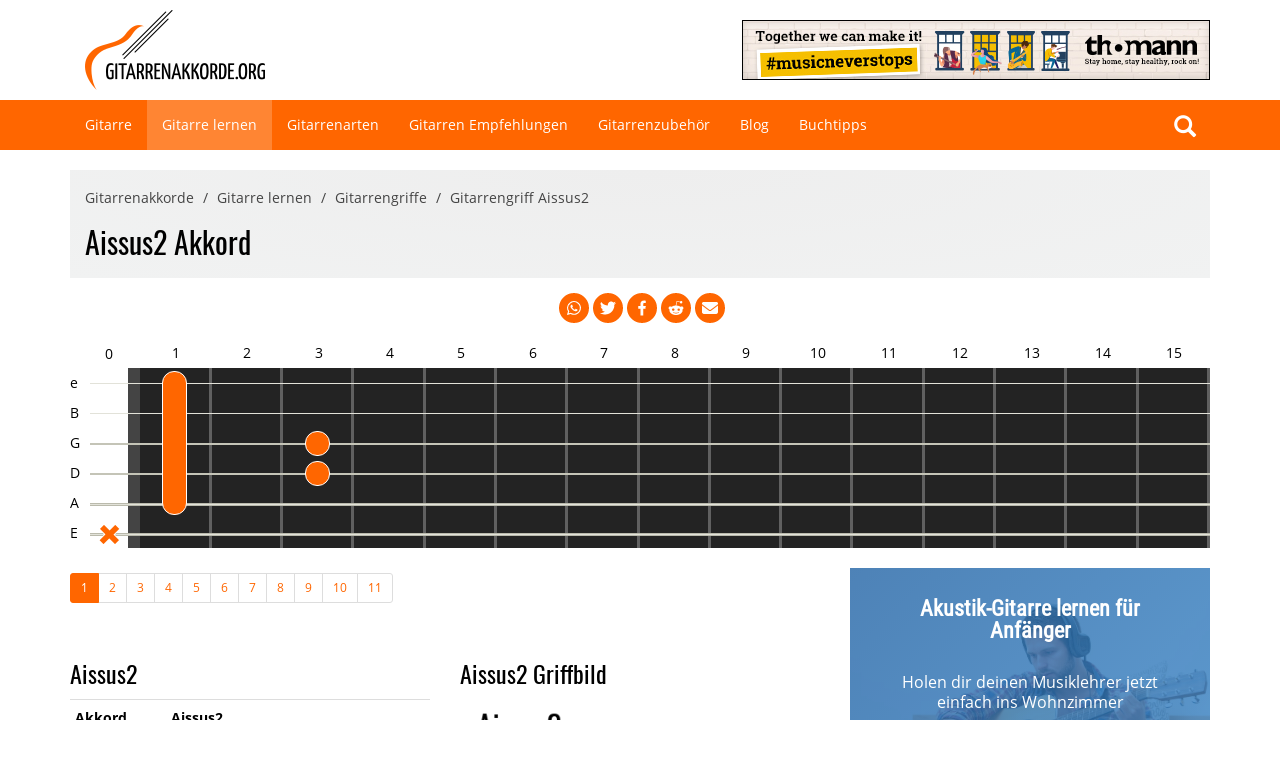

--- FILE ---
content_type: text/html; charset=UTF-8
request_url: https://www.gitarrenakkorde.org/gitarre-lernen/gitarrengriffe/aissus2.html
body_size: 7468
content:
<!DOCTYPE html>
<html lang="de">
    <head>
        <meta charset="utf-8">
        <meta http-equiv="X-UA-Compatible" content="IE=edge">
        <meta name="viewport" content="width=device-width, initial-scale=1">

        <link rel="shortcut icon" href="/favicon.ico" type="image/x-icon">
        <link rel="icon" href="/favicon.ico" type="image/ico">

            
<title>Aissus2, Ais Sekund-Terz-Vorhaltakkord | gitarrenakkorde.org</title><meta name="description" content="Aissus2 Gitarrengriff ist ein Sekund-Terz-Vorhaltakkord welcher auf dem Grundton Ais basiert und aus den Tönen Ais C F besteht. Jetzt das Aissus2 Griffbild ansehen!"><meta name="robots" content="index,follow"><link rel="canonical" href="https://www.gitarrenakkorde.org/gitarre-lernen/gitarrengriffe/aissus2.html">
    
                        <link rel="stylesheet" href="/build/app.0084b9ed.css">
        
    <link rel="stylesheet" href="/build/chordfinder.dea872f8.css">

        <script id="_etLoader" type="text/javascript" charset="UTF-8" data-block-cookies="true" data-secure-code="YpVtmK" src="//code.etracker.com/code/e.js" async></script>

            
    <script type="application/ld+json">
        {
            "@context": "https://schema.org",
            "@type": "BreadcrumbList",
            "itemListElement": [
                                    {
                        "@type": "ListItem",
                        "position": 1,
                        "name": "Gitarrenakkorde",
                        "item": "/"
                    },                            {
                        "@type": "ListItem",
                        "position": 2,
                        "name": "Gitarre lernen",
                        "item": "/gitarre-lernen.html"
                    },                            {
                        "@type": "ListItem",
                        "position": 3,
                        "name": "Gitarrengriffe",
                        "item": "/gitarre-lernen/gitarrengriffe.html"
                    },                            {
                        "@type": "ListItem",
                        "position": 4,
                        "name": "Gitarrengriff Aissus2",
                        "item": "/gitarre-lernen/gitarrengriffe/aissus2.html"
                    }                    ]
        }
    </script>
    </head>
    <body id="top">
        <div id="wrapper">
            <div id="main">
                                    <header class="site-header" id="top">
    <div class="container">
        <div class="row">
            <div class="col-sm-4 col-xs-12" id="logo">
                <a href="/"><img src="/out/img/logo.png" alt="Logo www.gitarrenakkorde.org" width="180" height="80"></a>
            </div>
            <div class="col-sm-8 col-xs-12 text-right" id="info">
                <a href="https://www.thomann.de/de/gitarren_baesse.html"><img src="https://thomann.clickfire.de/Programs/DownloadCreative/2020_music_never_stops_468x60.jpg" width="468" height="60" alt="Gitarren und Bässe bei Thomann"></a>
            </div>
        </div>
    </div>
</header>

<div id="mainnav" data-spy="affix" data-offset-top="100">
    <nav class="navbar navbar-default">
        <div class="container">
            <div class="row">
                <div class="col-md-12">
                    <div class="navbar-header">
                        <button type="button" class="navbar-toggle" data-toggle="collapse" data-target="#navbar-collapse">
                            <span class="pull-left">
                                <span class="icon-bar"></span>
                                <span class="icon-bar"></span>
                                <span class="icon-bar"></span>
                            </span>
                        </button>
                    </div>

                    <div class="collapse navbar-collapse" id="navbar-collapse">
                        <ul class="nav navbar-nav">
                                                    <li><a href="/gitarre.html" class="">Gitarre</a></li>
                                                    <li><a href="/gitarre-lernen.html" class="active">Gitarre lernen</a></li>
                                                    <li><a href="/gitarrenarten.html" class="">Gitarrenarten</a></li>
                                                    <li><a href="/gitarren-empfehlungen.html" class="">Gitarren Empfehlungen</a></li>
                                                    <li><a href="/gitarrenzubehoer.html" class="">Gitarrenzubehör</a></li>
                                                    <li><a href="/blog.html" class="">Blog</a></li>
                                                    <li><a href="/buchtipps.html" class="">Buchtipps</a></li>
                                                </ul>

                        <div class="navbar-right hidden-sm">
                            <form action="/suche.html" method="get" class="searchbox">
                                <input type="search" placeholder="Suche ..." name="q" class="form-control searchbox-input" onkeyup="buttonUp();" required>
                                <button class="btn btn-primary btn-lg searchbox-submit"><i class="glyphicon glyphicon-search"></i></button>
                                <span class="searchbox-icon"><i class="glyphicon glyphicon-search"></i></span>
                            </form>
                        </div>
                    </div>
                </div>
            </div>
        </div>
    </nav>
</div>                
                    <div class="container">
        <div class="row">
            <div class="col-md-12">
                <div class="content">
                                            <header class="intro">
                                                            
<ol class="breadcrumb">
                        <li><a href="/">Gitarrenakkorde</a></li>
                                <li><a href="/gitarre-lernen.html">Gitarre lernen</a></li>
                                <li><a href="/gitarre-lernen/gitarrengriffe.html">Gitarrengriffe</a></li>
                                <li>Gitarrengriff Aissus2</li>
            </ol>                            
                            <h1>Aissus2 Akkord</h1>                        </header>
                    
                                            <div class="sharing-bar">
                                <a class="btn-round" rel="noopener" href="https://wa.me/?text=%20https://www.gitarrenakkorde.org/gitarre-lernen/gitarrengriffe/aissus2.html" aria-label="Mit Whatsapp teilen" draggable="false">
        <svg aria-hidden="true" fill="currentColor" xmlns="http://www.w3.org/2000/svg" viewBox="0 0 512 512">
            <title>Mit Whatsapp teilen</title>
            <path d="M413 97A222 222 0 0 0 64 365L31 480l118-31a224 224 0 0 0 330-195c0-59-25-115-67-157zM256 439c-33 0-66-9-94-26l-7-4-70 18 19-68-4-7a185 185 0 0 1 287-229c34 36 56 82 55 131 1 102-84 185-186 185zm101-138c-5-3-33-17-38-18-5-2-9-3-12 2l-18 22c-3 4-6 4-12 2-32-17-54-30-75-66-6-10 5-10 16-31 2-4 1-7-1-10l-17-41c-4-10-9-9-12-9h-11c-4 0-9 1-15 7-5 5-19 19-19 46s20 54 23 57c2 4 39 60 94 84 36 15 49 17 67 14 11-2 33-14 37-27s5-24 4-26c-2-2-5-4-11-6z" />
        </svg>
    </a>
    <a class="btn-round" target="_blank" rel="noopener" href="https://twitter.com/intent/tweet?url=https://www.gitarrenakkorde.org/gitarre-lernen/gitarrengriffe/aissus2.html&amp;text=" aria-label="Auf Twitter teilen" draggable="false">
        <svg aria-hidden="true" fill="currentColor" xmlns="http://www.w3.org/2000/svg" viewBox="0 0 512 512">
            <title>Auf Twitter teilen</title>
            <path d="m459 152 1 13c0 139-106 299-299 299-59 0-115-17-161-47a217 217 0 0 0 156-44c-47-1-85-31-98-72l19 1c10 0 19-1 28-3-48-10-84-52-84-103v-2c14 8 30 13 47 14A105 105 0 0 1 36 67c51 64 129 106 216 110-2-8-2-16-2-24a105 105 0 0 1 181-72c24-4 47-13 67-25-8 24-25 45-46 58 21-3 41-8 60-17-14 21-32 40-53 55z" />
        </svg>
    </a>
    <a class="btn-round" target="_blank" rel="noopener" href="https://facebook.com/sharer/sharer.php?u=https://www.gitarrenakkorde.org/gitarre-lernen/gitarrengriffe/aissus2.html" aria-label="Auf Facebook teilen" draggable="false">
        <svg aria-hidden="true" fill="currentColor" xmlns="http://www.w3.org/2000/svg" viewBox="0 0 512 512">
            <title>Auf Facebook teilen</title>
            <path d="M379 22v75h-44c-36 0-42 17-42 41v54h84l-12 85h-72v217h-88V277h-72v-85h72v-62c0-72 45-112 109-112 31 0 58 3 65 4z" />
        </svg>
    </a>
    <a class="btn-round" target="_blank" rel="noopener" href="https://reddit.com/submit/?url=https://www.gitarrenakkorde.org/gitarre-lernen/gitarrengriffe/aissus2.html&amp;resubmit=true&amp;title=" aria-label="Auf Reddit teilen" draggable="false">
        <svg aria-hidden="true" fill="currentColor" xmlns="http://www.w3.org/2000/svg" viewBox="0 0 512 512">
            <title>Auf Reddit teilen</title>
            <path d="M440 204c-15 0-28 6-38 15-35-24-83-40-137-42l28-125 88 20c0 22 18 39 39 39 22 0 40-18 40-39s-17-40-40-40c-15 0-28 9-35 22l-97-22c-5-1-10 3-11 7l-31 138c-53 2-100 18-136 43a53 53 0 0 0-38-16c-56 0-74 74-23 100l-3 24c0 84 95 152 210 152 117 0 211-68 211-152 0-8-1-17-3-25 50-25 32-99-24-99zM129 309a40 40 0 1 1 80 0 40 40 0 0 1-80 0zm215 93c-37 37-139 37-176 0-4-3-4-9 0-13s10-4 13 0c28 28 120 29 149 0 4-4 10-4 14 0s4 10 0 13zm-1-54c-22 0-39-17-39-39a39 39 0 1 1 39 39z" />
        </svg>
    </a>
    <a class="btn-round" target="_blank" rel="noopener" href="mailto:?subject=&amp;body=https://www.gitarrenakkorde.org/gitarre-lernen/gitarrengriffe/aissus2.html" aria-label="Per Email teilen" draggable="false">
        <svg aria-hidden="true" fill="currentColor" xmlns="http://www.w3.org/2000/svg" viewBox="0 0 512 512">
            <title>Per Email teilen</title>
            <path d="M464 64a48 48 0 0 1 29 86L275 314c-11 8-27 8-38 0L19 150a48 48 0 0 1 29-86h416zM218 339c22 17 54 17 76 0l218-163v208c0 35-29 64-64 64H64c-35 0-64-29-64-64V176l218 163z" />
        </svg>
    </a>
                        </div>
                    
                    

                                
                                            
                        
                                            
                        
                

<div class="ga-fretboard">
    <div class="ga-fretboard-row">
        <div class="ga-fretboard-string-name"></div>
        <div class="ga-fretboard-nut-label">0</div>

                    
            
            
            <div class="ga-fretboard-fret-label">1</div>
                    
            
            
            <div class="ga-fretboard-fret-label">2</div>
                    
                                        
            
            <div class="ga-fretboard-fret-label  ga-fretboard-fretmark">3</div>
                    
            
            
            <div class="ga-fretboard-fret-label">4</div>
                    
                                        
            
            <div class="ga-fretboard-fret-label  ga-fretboard-fretmark">5</div>
                    
            
            
            <div class="ga-fretboard-fret-label hidden-xs">6</div>
                    
                                        
            
            <div class="ga-fretboard-fret-label  ga-fretboard-fretmark hidden-xs">7</div>
                    
            
            
            <div class="ga-fretboard-fret-label hidden-xs">8</div>
                    
                                        
            
            <div class="ga-fretboard-fret-label  ga-fretboard-fretmark hidden-xs">9</div>
                    
            
            
            <div class="ga-fretboard-fret-label hidden-xs">10</div>
                    
            
            
            <div class="ga-fretboard-fret-label hidden-xs">11</div>
                    
            
                                        
            <div class="ga-fretboard-fret-label  ga-fretboard-fretmark ga-fretboard-fretmark-double hidden-xs">12</div>
                    
            
            
            <div class="ga-fretboard-fret-label hidden-xs">13</div>
                    
            
            
            <div class="ga-fretboard-fret-label hidden-xs">14</div>
                    
                                        
            
            <div class="ga-fretboard-fret-label  ga-fretboard-fretmark hidden-xs">15</div>
            </div>

        
            <div class="ga-fretboard-row">
            <div class="ga-fretboard-string-name">e</div>

            <div class="ga-fretboard-nut">
                                                                                                                                                                                                                                                                                                </div>

            
                                                                                                                                                                                                                                                                                                                                                                        
                            <div class="ga-fretboard-fret">
                                                                                                                            
                                                    <span class="push push-barre">
                                                            </span>

                                                            <span class="barre barre-strings-5"></span>
                                                                                                
                                                                    
                                                                    
                                                                    
                                                                    
                                                            </div>
                            <div class="ga-fretboard-fret">
                                                                                                                            
                                                                    
                                                                    
                                                                    
                                                                    
                                                                    
                                                            </div>
                            <div class="ga-fretboard-fret">
                                                                                                                            
                                                                    
                                                                    
                                                                    
                                                                    
                                                                    
                                                            </div>
                            <div class="ga-fretboard-fret">
                                                                                                                            
                                                                    
                                                                    
                                                                    
                                                                    
                                                                    
                                                            </div>
                            <div class="ga-fretboard-fret">
                                                                                                                            
                                                                    
                                                                    
                                                                    
                                                                    
                                                                    
                                                            </div>
                            <div class="ga-fretboard-fret hidden-xs">
                                                                                                                            
                                                                    
                                                                    
                                                                    
                                                                    
                                                                    
                                                            </div>
                            <div class="ga-fretboard-fret hidden-xs">
                                                                                                                            
                                                                    
                                                                    
                                                                    
                                                                    
                                                                    
                                                            </div>
                            <div class="ga-fretboard-fret hidden-xs">
                                                                                                                            
                                                                    
                                                                    
                                                                    
                                                                    
                                                                    
                                                            </div>
                            <div class="ga-fretboard-fret hidden-xs">
                                                                                                                            
                                                                    
                                                                    
                                                                    
                                                                    
                                                                    
                                                            </div>
                            <div class="ga-fretboard-fret hidden-xs">
                                                                                                                            
                                                                    
                                                                    
                                                                    
                                                                    
                                                                    
                                                            </div>
                            <div class="ga-fretboard-fret hidden-xs">
                                                                                                                            
                                                                    
                                                                    
                                                                    
                                                                    
                                                                    
                                                            </div>
                            <div class="ga-fretboard-fret hidden-xs">
                                                                                                                            
                                                                    
                                                                    
                                                                    
                                                                    
                                                                    
                                                            </div>
                            <div class="ga-fretboard-fret hidden-xs">
                                                                                                                            
                                                                    
                                                                    
                                                                    
                                                                    
                                                                    
                                                            </div>
                            <div class="ga-fretboard-fret hidden-xs">
                                                                                                                            
                                                                    
                                                                    
                                                                    
                                                                    
                                                                    
                                                            </div>
                            <div class="ga-fretboard-fret hidden-xs">
                                                                                                                            
                                                                    
                                                                    
                                                                    
                                                                    
                                                                    
                                                            </div>
            
            <div class="ga-fretboard-string ga-fretboard-string-1"></div>
        </div>
            <div class="ga-fretboard-row">
            <div class="ga-fretboard-string-name">B</div>

            <div class="ga-fretboard-nut">
                                                                                                                                                                                                                                                                                                </div>

            
                                                                                                                                                                                                                                                                                                                                                                        
                            <div class="ga-fretboard-fret">
                                                                                                                            
                                                                    
                                                    <span class="push push-barre">
                                                            </span>

                                                                                                
                                                                    
                                                                    
                                                                    
                                                            </div>
                            <div class="ga-fretboard-fret">
                                                                                                                            
                                                                    
                                                                    
                                                                    
                                                                    
                                                                    
                                                            </div>
                            <div class="ga-fretboard-fret">
                                                                                                                            
                                                                    
                                                                    
                                                                    
                                                                    
                                                                    
                                                            </div>
                            <div class="ga-fretboard-fret">
                                                                                                                            
                                                                    
                                                                    
                                                                    
                                                                    
                                                                    
                                                            </div>
                            <div class="ga-fretboard-fret">
                                                                                                                            
                                                                    
                                                                    
                                                                    
                                                                    
                                                                    
                                                            </div>
                            <div class="ga-fretboard-fret hidden-xs">
                                                                                                                            
                                                                    
                                                                    
                                                                    
                                                                    
                                                                    
                                                            </div>
                            <div class="ga-fretboard-fret hidden-xs">
                                                                                                                            
                                                                    
                                                                    
                                                                    
                                                                    
                                                                    
                                                            </div>
                            <div class="ga-fretboard-fret hidden-xs">
                                                                                                                            
                                                                    
                                                                    
                                                                    
                                                                    
                                                                    
                                                            </div>
                            <div class="ga-fretboard-fret hidden-xs">
                                                                                                                            
                                                                    
                                                                    
                                                                    
                                                                    
                                                                    
                                                            </div>
                            <div class="ga-fretboard-fret hidden-xs">
                                                                                                                            
                                                                    
                                                                    
                                                                    
                                                                    
                                                                    
                                                            </div>
                            <div class="ga-fretboard-fret hidden-xs">
                                                                                                                            
                                                                    
                                                                    
                                                                    
                                                                    
                                                                    
                                                            </div>
                            <div class="ga-fretboard-fret hidden-xs">
                                                                                                                            
                                                                    
                                                                    
                                                                    
                                                                    
                                                                    
                                                            </div>
                            <div class="ga-fretboard-fret hidden-xs">
                                                                                                                            
                                                                    
                                                                    
                                                                    
                                                                    
                                                                    
                                                            </div>
                            <div class="ga-fretboard-fret hidden-xs">
                                                                                                                            
                                                                    
                                                                    
                                                                    
                                                                    
                                                                    
                                                            </div>
                            <div class="ga-fretboard-fret hidden-xs">
                                                                                                                            
                                                                    
                                                                    
                                                                    
                                                                    
                                                                    
                                                            </div>
            
            <div class="ga-fretboard-string ga-fretboard-string-2"></div>
        </div>
            <div class="ga-fretboard-row">
            <div class="ga-fretboard-string-name">G</div>

            <div class="ga-fretboard-nut">
                                                                                                                                                                                                                                                                                                </div>

            
                                                                                                                                                                                                                                                                                                                                                                        
                            <div class="ga-fretboard-fret">
                                                                                                                            
                                                                    
                                                                    
                                                                    
                                                                    
                                                                    
                                                            </div>
                            <div class="ga-fretboard-fret">
                                                                                                                            
                                                                    
                                                                    
                                                                    
                                                                    
                                                                    
                                                            </div>
                            <div class="ga-fretboard-fret">
                                                                                                                            
                                                                    
                                                                    
                                                    <span class="push">
                                                            </span>

                                                                                                
                                                                    
                                                                    
                                                            </div>
                            <div class="ga-fretboard-fret">
                                                                                                                            
                                                                    
                                                                    
                                                                    
                                                                    
                                                                    
                                                            </div>
                            <div class="ga-fretboard-fret">
                                                                                                                            
                                                                    
                                                                    
                                                                    
                                                                    
                                                                    
                                                            </div>
                            <div class="ga-fretboard-fret hidden-xs">
                                                                                                                            
                                                                    
                                                                    
                                                                    
                                                                    
                                                                    
                                                            </div>
                            <div class="ga-fretboard-fret hidden-xs">
                                                                                                                            
                                                                    
                                                                    
                                                                    
                                                                    
                                                                    
                                                            </div>
                            <div class="ga-fretboard-fret hidden-xs">
                                                                                                                            
                                                                    
                                                                    
                                                                    
                                                                    
                                                                    
                                                            </div>
                            <div class="ga-fretboard-fret hidden-xs">
                                                                                                                            
                                                                    
                                                                    
                                                                    
                                                                    
                                                                    
                                                            </div>
                            <div class="ga-fretboard-fret hidden-xs">
                                                                                                                            
                                                                    
                                                                    
                                                                    
                                                                    
                                                                    
                                                            </div>
                            <div class="ga-fretboard-fret hidden-xs">
                                                                                                                            
                                                                    
                                                                    
                                                                    
                                                                    
                                                                    
                                                            </div>
                            <div class="ga-fretboard-fret hidden-xs">
                                                                                                                            
                                                                    
                                                                    
                                                                    
                                                                    
                                                                    
                                                            </div>
                            <div class="ga-fretboard-fret hidden-xs">
                                                                                                                            
                                                                    
                                                                    
                                                                    
                                                                    
                                                                    
                                                            </div>
                            <div class="ga-fretboard-fret hidden-xs">
                                                                                                                            
                                                                    
                                                                    
                                                                    
                                                                    
                                                                    
                                                            </div>
                            <div class="ga-fretboard-fret hidden-xs">
                                                                                                                            
                                                                    
                                                                    
                                                                    
                                                                    
                                                                    
                                                            </div>
            
            <div class="ga-fretboard-string ga-fretboard-string-3"></div>
        </div>
            <div class="ga-fretboard-row">
            <div class="ga-fretboard-string-name">D</div>

            <div class="ga-fretboard-nut">
                                                                                                                                                                                                                                                                                                </div>

            
                                                                                                                                                                                                                                                                                                                                                                        
                            <div class="ga-fretboard-fret">
                                                                                                                            
                                                                    
                                                                    
                                                                    
                                                                    
                                                                    
                                                            </div>
                            <div class="ga-fretboard-fret">
                                                                                                                            
                                                                    
                                                                    
                                                                    
                                                                    
                                                                    
                                                            </div>
                            <div class="ga-fretboard-fret">
                                                                                                                            
                                                                    
                                                                    
                                                                    
                                                    <span class="push">
                                                            </span>

                                                                                                
                                                                    
                                                            </div>
                            <div class="ga-fretboard-fret">
                                                                                                                            
                                                                    
                                                                    
                                                                    
                                                                    
                                                                    
                                                            </div>
                            <div class="ga-fretboard-fret">
                                                                                                                            
                                                                    
                                                                    
                                                                    
                                                                    
                                                                    
                                                            </div>
                            <div class="ga-fretboard-fret hidden-xs">
                                                                                                                            
                                                                    
                                                                    
                                                                    
                                                                    
                                                                    
                                                            </div>
                            <div class="ga-fretboard-fret hidden-xs">
                                                                                                                            
                                                                    
                                                                    
                                                                    
                                                                    
                                                                    
                                                            </div>
                            <div class="ga-fretboard-fret hidden-xs">
                                                                                                                            
                                                                    
                                                                    
                                                                    
                                                                    
                                                                    
                                                            </div>
                            <div class="ga-fretboard-fret hidden-xs">
                                                                                                                            
                                                                    
                                                                    
                                                                    
                                                                    
                                                                    
                                                            </div>
                            <div class="ga-fretboard-fret hidden-xs">
                                                                                                                            
                                                                    
                                                                    
                                                                    
                                                                    
                                                                    
                                                            </div>
                            <div class="ga-fretboard-fret hidden-xs">
                                                                                                                            
                                                                    
                                                                    
                                                                    
                                                                    
                                                                    
                                                            </div>
                            <div class="ga-fretboard-fret hidden-xs">
                                                                                                                            
                                                                    
                                                                    
                                                                    
                                                                    
                                                                    
                                                            </div>
                            <div class="ga-fretboard-fret hidden-xs">
                                                                                                                            
                                                                    
                                                                    
                                                                    
                                                                    
                                                                    
                                                            </div>
                            <div class="ga-fretboard-fret hidden-xs">
                                                                                                                            
                                                                    
                                                                    
                                                                    
                                                                    
                                                                    
                                                            </div>
                            <div class="ga-fretboard-fret hidden-xs">
                                                                                                                            
                                                                    
                                                                    
                                                                    
                                                                    
                                                                    
                                                            </div>
            
            <div class="ga-fretboard-string ga-fretboard-string-4"></div>
        </div>
            <div class="ga-fretboard-row">
            <div class="ga-fretboard-string-name">A</div>

            <div class="ga-fretboard-nut">
                                                                                                                                                                                                                                                                                                </div>

            
                                                                                                                                                                                                                                                                                                                                                                        
                            <div class="ga-fretboard-fret">
                                                                                                                            
                                                                    
                                                                    
                                                                    
                                                                    
                                                    <span class="push push-barre">
                                                            </span>

                                                                                                
                                                            </div>
                            <div class="ga-fretboard-fret">
                                                                                                                            
                                                                    
                                                                    
                                                                    
                                                                    
                                                                    
                                                            </div>
                            <div class="ga-fretboard-fret">
                                                                                                                            
                                                                    
                                                                    
                                                                    
                                                                    
                                                                    
                                                            </div>
                            <div class="ga-fretboard-fret">
                                                                                                                            
                                                                    
                                                                    
                                                                    
                                                                    
                                                                    
                                                            </div>
                            <div class="ga-fretboard-fret">
                                                                                                                            
                                                                    
                                                                    
                                                                    
                                                                    
                                                                    
                                                            </div>
                            <div class="ga-fretboard-fret hidden-xs">
                                                                                                                            
                                                                    
                                                                    
                                                                    
                                                                    
                                                                    
                                                            </div>
                            <div class="ga-fretboard-fret hidden-xs">
                                                                                                                            
                                                                    
                                                                    
                                                                    
                                                                    
                                                                    
                                                            </div>
                            <div class="ga-fretboard-fret hidden-xs">
                                                                                                                            
                                                                    
                                                                    
                                                                    
                                                                    
                                                                    
                                                            </div>
                            <div class="ga-fretboard-fret hidden-xs">
                                                                                                                            
                                                                    
                                                                    
                                                                    
                                                                    
                                                                    
                                                            </div>
                            <div class="ga-fretboard-fret hidden-xs">
                                                                                                                            
                                                                    
                                                                    
                                                                    
                                                                    
                                                                    
                                                            </div>
                            <div class="ga-fretboard-fret hidden-xs">
                                                                                                                            
                                                                    
                                                                    
                                                                    
                                                                    
                                                                    
                                                            </div>
                            <div class="ga-fretboard-fret hidden-xs">
                                                                                                                            
                                                                    
                                                                    
                                                                    
                                                                    
                                                                    
                                                            </div>
                            <div class="ga-fretboard-fret hidden-xs">
                                                                                                                            
                                                                    
                                                                    
                                                                    
                                                                    
                                                                    
                                                            </div>
                            <div class="ga-fretboard-fret hidden-xs">
                                                                                                                            
                                                                    
                                                                    
                                                                    
                                                                    
                                                                    
                                                            </div>
                            <div class="ga-fretboard-fret hidden-xs">
                                                                                                                            
                                                                    
                                                                    
                                                                    
                                                                    
                                                                    
                                                            </div>
            
            <div class="ga-fretboard-string ga-fretboard-string-5"></div>
        </div>
            <div class="ga-fretboard-row">
            <div class="ga-fretboard-string-name">E</div>

            <div class="ga-fretboard-nut">
                                                                                                                                                                                                                                                                            <span class="muted"></span>
                                                                        </div>

            
                                                                                                                                                                                                                                                                                                                                                                        
                            <div class="ga-fretboard-fret">
                                                                                                                            
                                                                    
                                                                    
                                                                    
                                                                    
                                                                    
                                                            </div>
                            <div class="ga-fretboard-fret">
                                                                                                                            
                                                                    
                                                                    
                                                                    
                                                                    
                                                                    
                                                            </div>
                            <div class="ga-fretboard-fret">
                                                                                                                            
                                                                    
                                                                    
                                                                    
                                                                    
                                                                    
                                                            </div>
                            <div class="ga-fretboard-fret">
                                                                                                                            
                                                                    
                                                                    
                                                                    
                                                                    
                                                                    
                                                            </div>
                            <div class="ga-fretboard-fret">
                                                                                                                            
                                                                    
                                                                    
                                                                    
                                                                    
                                                                    
                                                            </div>
                            <div class="ga-fretboard-fret hidden-xs">
                                                                                                                            
                                                                    
                                                                    
                                                                    
                                                                    
                                                                    
                                                            </div>
                            <div class="ga-fretboard-fret hidden-xs">
                                                                                                                            
                                                                    
                                                                    
                                                                    
                                                                    
                                                                    
                                                            </div>
                            <div class="ga-fretboard-fret hidden-xs">
                                                                                                                            
                                                                    
                                                                    
                                                                    
                                                                    
                                                                    
                                                            </div>
                            <div class="ga-fretboard-fret hidden-xs">
                                                                                                                            
                                                                    
                                                                    
                                                                    
                                                                    
                                                                    
                                                            </div>
                            <div class="ga-fretboard-fret hidden-xs">
                                                                                                                            
                                                                    
                                                                    
                                                                    
                                                                    
                                                                    
                                                            </div>
                            <div class="ga-fretboard-fret hidden-xs">
                                                                                                                            
                                                                    
                                                                    
                                                                    
                                                                    
                                                                    
                                                            </div>
                            <div class="ga-fretboard-fret hidden-xs">
                                                                                                                            
                                                                    
                                                                    
                                                                    
                                                                    
                                                                    
                                                            </div>
                            <div class="ga-fretboard-fret hidden-xs">
                                                                                                                            
                                                                    
                                                                    
                                                                    
                                                                    
                                                                    
                                                            </div>
                            <div class="ga-fretboard-fret hidden-xs">
                                                                                                                            
                                                                    
                                                                    
                                                                    
                                                                    
                                                                    
                                                            </div>
                            <div class="ga-fretboard-fret hidden-xs">
                                                                                                                            
                                                                    
                                                                    
                                                                    
                                                                    
                                                                    
                                                            </div>
            
            <div class="ga-fretboard-string ga-fretboard-string-6"></div>
        </div>
    </div>                </div>
            </div>
            <div class="col-md-8">
                <div class="content">
                    <ul class="pagination pagination-sm">
                                                    <li class="active"><a href="/gitarre-lernen/gitarrengriffe/aissus2.html?var=1">1</a></li>
                                                    <li class=""><a href="/gitarre-lernen/gitarrengriffe/aissus2.html?var=2">2</a></li>
                                                    <li class=""><a href="/gitarre-lernen/gitarrengriffe/aissus2.html?var=3">3</a></li>
                                                    <li class=""><a href="/gitarre-lernen/gitarrengriffe/aissus2.html?var=4">4</a></li>
                                                    <li class=""><a href="/gitarre-lernen/gitarrengriffe/aissus2.html?var=5">5</a></li>
                                                    <li class=""><a href="/gitarre-lernen/gitarrengriffe/aissus2.html?var=6">6</a></li>
                                                    <li class=""><a href="/gitarre-lernen/gitarrengriffe/aissus2.html?var=7">7</a></li>
                                                    <li class=""><a href="/gitarre-lernen/gitarrengriffe/aissus2.html?var=8">8</a></li>
                                                    <li class=""><a href="/gitarre-lernen/gitarrengriffe/aissus2.html?var=9">9</a></li>
                                                    <li class=""><a href="/gitarre-lernen/gitarrengriffe/aissus2.html?var=10">10</a></li>
                                                    <li class=""><a href="/gitarre-lernen/gitarrengriffe/aissus2.html?var=11">11</a></li>
                                            </ul>

                    <section id="chordfinder">
                        <div class="row">
                            <div class="col-sm-6">
                                <h2>Aissus2</h2>

                                <table class="table table-condensed table-hover table-responsive">
                                    <tbody>
                                    <tr>
                                        <th>Akkord</th>
                                        <td><strong>Aissus2</strong></td>
                                    </tr>
                                    <tr>
                                        <th>Name</th>
                                        <td>
                                            
                                            Sekund-Terz-Vorhaltakkord

                                                                                    </td>
                                    </tr>
                                    <tr>
                                        <th>Symbole</th>
                                        <td>sus2</td>
                                    </tr>
                                    <tr>
                                        <th>Töne</th>
                                        <td>f’ c’ ais f Ais</td>
                                    </tr>
                                    <tr>
                                        <th>Intervall</th>
                                        <td>1-2-5</td>
                                    </tr>
                                    <tr>
                                        <th>Tonika</th>
                                        <td>Ais C F</td>
                                    </tr>
                                    </tbody>
                                </table>

                                <h2>Aissus2 abspielen</h2>
                                <audio controls preload="metadata">
                                    <source src="/out/media/chords/x-1-3-3-1-1.mp3" type="audio/mpeg">
                                </audio>
                            </div>

                            <div class="col-sm-6">
                                <h2>Aissus2 Griffbild</h2>
                                <p><img src="/out/media/gitarrenakkorde-griffbild/aissus2_1.webp" alt="Aissus2 Griffbild" class="img-responsive"></p>

                                <h2>Aissus2 Tabulatur</h2>
                                <div class="tab">
                                    
                                                                            
                                        
                                        e |----1----|<br>
                                                                            
                                        
                                        B |----1----|<br>
                                                                            
                                        
                                        G |----3----|<br>
                                                                            
                                        
                                        D |----3----|<br>
                                                                            
                                        
                                        A |----1----|<br>
                                                                            
                                                                                                                            
                                        E |---------|<br>
                                                                    </div>
                            </div>
                        </div>

                        
                        <h2>Weitere sus2 Akkorde</h2>
                        <ul class="list-inline">
                                                            <li><a href="/gitarre-lernen/gitarrengriffe/asus2.html">Asus2</a></li>
                                                            <li><a href="/gitarre-lernen/gitarrengriffe/aissus2.html">Aissus2</a></li>
                                                            <li><a href="/gitarre-lernen/gitarrengriffe/bsus2.html">Bsus2</a></li>
                                                            <li><a href="/gitarre-lernen/gitarrengriffe/csus2.html">Csus2</a></li>
                                                            <li><a href="/gitarre-lernen/gitarrengriffe/cissus2.html">Cissus2</a></li>
                                                            <li><a href="/gitarre-lernen/gitarrengriffe/dsus2.html">Dsus2</a></li>
                                                            <li><a href="/gitarre-lernen/gitarrengriffe/dissus2.html">Dissus2</a></li>
                                                            <li><a href="/gitarre-lernen/gitarrengriffe/esus2.html">Esus2</a></li>
                                                            <li><a href="/gitarre-lernen/gitarrengriffe/fsus2.html">Fsus2</a></li>
                                                            <li><a href="/gitarre-lernen/gitarrengriffe/fissus2.html">Fissus2</a></li>
                                                            <li><a href="/gitarre-lernen/gitarrengriffe/gsus2.html">Gsus2</a></li>
                                                            <li><a href="/gitarre-lernen/gitarrengriffe/gissus2.html">Gissus2</a></li>
                                                    </ul>

                        <form action="/gitarre-lernen/gitarrengriffe.html" method="post" class="form form-inline well">
                            <div class="row">
                                <div class="col-xs-6 col-sm-3">
                                    <div class="form-group">
                                        <select name="root" class="form-control input-lg">
                                                                                            <option value="C">C</option>
                                                                                            <option value="Cis">Cis</option>
                                                                                            <option value="D">D</option>
                                                                                            <option value="Dis">Dis</option>
                                                                                            <option value="E">E</option>
                                                                                            <option value="F">F</option>
                                                                                            <option value="Fis">Fis</option>
                                                                                            <option value="G">G</option>
                                                                                            <option value="Gis">Gis</option>
                                                                                            <option value="A">A</option>
                                                                                            <option value="Ais" selected>Ais</option>
                                                                                            <option value="B">B</option>
                                                                                    </select>
                                    </div>
                                </div>
                                <div class="col-xs-6 col-sm-3">
                                    <div class="form-group">
                                        <select name="chord" class="form-control input-lg">
                                                                                            <option value="1">Dur</option>
                                                                                            <option value="2">Moll</option>
                                                                                            <option value="3">5</option>
                                                                                            <option value="12">Dur-6</option>
                                                                                            <option value="4">7</option>
                                                                                            <option value="5">Dur-7</option>
                                                                                            <option value="6">Moll-7</option>
                                                                                            <option value="7">9</option>
                                                                                            <option value="8">Dur-9</option>
                                                                                            <option value="11">Moll-9</option>
                                                                                            <option value="10">sus4</option>
                                                                                            <option value="9" selected>sus2</option>
                                                                                    </select>
                                    </div>
                                </div>

                                <div class="col-xs-12 col-sm-6">
                                    <button type="submit" class="btn btn-lg btn-primary btn-block" name="var" value="1">Gitarrengriff jetzt anzeigen</button>
                                </div>
                            </div>
                        </form>
                    </section>
                </div>
            </div>

                            <div class="col-md-4">
    <aside id="boxes">
        <div class="box full-width">
            <div class="advertising">
        <a href="https://www.digistore24.com/redir/393878/gitarrenakkorde/sidebar"
       title="Akustik-Gitarre mit Video-Lektionen online von zuhause spielen lernen" target="_blank" rel="nofollow"
       onmousedown="ET_Event.click('Musikschule%20rechte%20Leiste', '')" class="meinemusikschule">
        <div class="meinemusikschule-head">
            Akustik-Gitarre lernen für Anfänger
        </div>
        <div class="meinemusikschule-slogan">
            Holen dir deinen Musiklehrer jetzt einfach ins Wohnzimmer
        </div>
        <div class="meinemusikschule-call-to-action">
            <span class="btn btn-lg btn-ghost btn-primary">Jetzt ausprobieren!</span>
        </div>
        <div class="meinemusikschule-url">
            powered by www.meinemusikschule.net
        </div>
    </a>

            <div class="caption">Werbung</div>
    </div>        </div>
        <div class="box">
            <div class="text-center"><h4>Gitarrengriffe</h4></div>
            <form action="/gitarre-lernen/gitarrengriffe.html" method="post">
                <div class="row">
                    <div class="col-md-6">
                        <div class="form-group">
                            <select id="root" name="root" class="form-control input-lg selectpicker">
                                                                    <option value="C">C</option>
                                                                    <option value="Cis">Cis</option>
                                                                    <option value="D">D</option>
                                                                    <option value="Dis">Dis</option>
                                                                    <option value="E">E</option>
                                                                    <option value="F">F</option>
                                                                    <option value="Fis">Fis</option>
                                                                    <option value="G">G</option>
                                                                    <option value="Gis">Gis</option>
                                                                    <option value="A">A</option>
                                                                    <option value="Ais">Ais</option>
                                                                    <option value="B">B</option>
                                                            </select>
                        </div>
                    </div>
                    <div class="col-md-6">
                        <div class="form-group">
                            <select id="chord" name="chord" class="form-control input-lg selectpicker">
                                                                    <option value="1">Dur</option>
                                                                    <option value="2">Moll</option>
                                                                    <option value="3">5</option>
                                                                    <option value="12">Dur-6</option>
                                                                    <option value="4">7</option>
                                                                    <option value="5">Dur-7</option>
                                                                    <option value="6">Moll-7</option>
                                                                    <option value="7">9</option>
                                                                    <option value="8">Dur-9</option>
                                                                    <option value="11">Moll-9</option>
                                                                    <option value="10">sus4</option>
                                                                    <option value="9">sus2</option>
                                                            </select>
                        </div>
                    </div>
                    <div class="col-md-12">
                        <button class="btn btn-primary btn-lg btn-block">Gitarrengriff anzeigen</button>
                    </div>
                </div>
            </form>
        </div>

                    <div class="box">
                <div class="text-center"><h4>Gitarre lernen</h4></div>
                <ul>
                                            <li><a href="/gitarre-lernen/gitarrengriffe.html">Gitarrengriffe</a></li>
                                            <li><a href="/gitarre-lernen/online-gitarrenkurse.html">Online-Gitarrenkurse</a></li>
                                            <li><a href="/gitarre-lernen/gitarrengriffe-fuer-anfaenger.html">Gitarrengriffe für Anfänger</a></li>
                                            <li><a href="/gitarre-lernen/powerchords.html">Powerchords</a></li>
                                            <li><a href="/gitarre-lernen/gitarrenakkorde-uebersicht.html">Gitarrenakkorde Übersicht</a></li>
                                            <li><a href="/gitarre-lernen/barregriffe.html">Barrégriffe</a></li>
                                            <li><a href="/gitarre-lernen/gitarrengriffe-happy-birthday.html">Gitarrengriffe Happy Birthday</a></li>
                                            <li><a href="/gitarre-lernen/gitarre-spielen-lernen.html">Gitarre spielen lernen</a></li>
                                            <li><a href="/gitarre-lernen/gitarrengriffe-lernen.html">Gitarrengriffe lernen</a></li>
                                            <li><a href="/gitarre-lernen/e-gitarre-rifftechniken.html">Gitarrenriffs für E-Gitarre</a></li>
                                            <li><a href="/gitarre-lernen/gitarrenakkorde.html">Gitarrenakkorde</a></li>
                                            <li><a href="/gitarre-lernen/aufbau-von-gitarrenakkorden.html">Aufbau von Gitarrenakkorden</a></li>
                                            <li><a href="/gitarre-lernen/spieltechniken-gitarre.html">Spieltechniken auf der Gitarre</a></li>
                                            <li><a href="/gitarre-lernen/weihnachtslieder-fuer-die-gitarre.html">Weihnachtslieder für die Gitarre</a></li>
                                    </ul>
            </div>
        
        <div class="advertising">
        <div class="box text-center">
        <h4>Gitarre Lernen in 4 Wochen</h4>
        <p>Professioneller Gitarrenkurs mit 25 Video-Lektionen in perfekter Qualität. Gitarre lernen für Anfänger mit Schritt-für-Schritt Anleitung. Spieltechniken, Schlagrythmen und Grundwissen der Gitarrenbegleitung. Jetzt ausprobieren!</p>
        <a href="https://www.digistore24.com/redir/33329/gitarrenakkorde/sidebar" target="_blank" rel="nofollow" class="btn btn-primary btn-lg">Jetzt Gitarre lernen</a>
    </div>

            <div class="caption">Werbung</div>
    </div>
        <div class="box">
            <div class="text-center"><h4>Buchtipp</h4></div>
            <div class="row">
                <div class="col-xs-6">
                    <h5><a href="/buchtipps/guitar-tv-gitarrenschule-ohne-noten.html" title="Guitar-TV: Gitarrenschule ohne Noten">Guitar-TV: Gitarrenschule ohne Noten</a></h5>
                    <p>Das Gitarrenbuch mit 2 DVDs - So kann jeder Gitarre lernen!</p>
                    <a href="/buchtipps/guitar-tv-gitarrenschule-ohne-noten.html" class="btn btn-primary">mehr erfahren</a>
                </div>
                <div class="col-xs-6">
                    <a href="/buchtipps/guitar-tv-gitarrenschule-ohne-noten.html" title="Buch Guitar-TV: Gitarrenschule ohne Noten"><img src="/out/img/buchtipps/guitar-tv_gitarrenschule-ohne-noten.jpg" alt="Buch Guitar-TV: Gitarrenschule ohne Noten" class="img-responsive"></a>
                </div>
            </div>
        </div>
        <div class="box">
            <div class="text-center"><h4>Gitarren Empfehlungen</h4></div>
            <ul>
                <li><a href="/gitarren-empfehlungen/epiphone-les-paul-standard.html">Epiphone Les Paul Standard</a></li>
                <li><a href="/gitarren-empfehlungen/fender-cd-60-ce-westerngitarre.html">Fender CD-60 CE</a></li>
                <li><a href="/gitarren-empfehlungen/fender-esc105-educational-konzertgitarre.html">Fender ESC105 Educational</a></li>
                <li><a href="/gitarren-empfehlungen/yamaha-c40-konzertgitarre.html">Yamaha C40</a></li>
                <li><a href="/gitarren-empfehlungen/fender-squier-bullet-strat.html">Fender Squier Bullet Strat</a></li>
                <li><a href="/gitarren-empfehlungen/fender-squier-sa-105ce-westerngitarre.html">Fender Squier SA-105CE</a></li>
            </ul>
        </div>
        <div class="box">
            <div class="text-center"><h4>Neueste Beiträge</h4></div>
            <ul>
                <li><a href="/buchtipps/hage-musikverlag-lets-play-guitar.html">Hage Musikverlag Let's Play Guitar</a></li>
                <li><a href="/blog/die-besten-pflegemittel-fuer-deine-gitarre.html">Die besten Pflegemittel für deine Gitarre</a></li>
                <li><a href="/blog/die-5-haeufigsten-fehler-beim-gitarre-lernen.html">Die 5 Häufigsten Fehler beim Gitarre Lernen – und wie du sie vermeidest!</a></li>
                <li><a href="/gitarrenzubehoer/steyner-gitarrengurte.html">Steyner Straps - Handgefertigte Gitarrengurte Made in Germany</a></li>
                <li><a href="/gitarrenzubehoer/plektren/rombo-premium-gitarrenplektren.html">ROMBO - Premium Gitarrenplektren</a></li>
            </ul>
        </div>
    </aside>
</div>                    </div>
    </div>

                                    <footer class="footer">
    <div class="footer-nav">
        <div class="container">
            <div class="row">
                <div class="col-md-6">
                    <h4>Über mich</h4>
                    <div class="row">
                        <div class="col-md-4">
                            <img src="/out/img/marcus-gerhardy.webp" alt="Portrait Marcus Gerhardy" loading="lazy" class="portrait img-responsive center-block">
                        </div>
                        <div class="col-md-8">
                            <div class="bio">
                                <p>Mein Name ist Marcus Gerhardy. Ich bin hauptberuflich <a href="https://www.connectiv.de/unternehmen#team" target="_blank">Web-Entwickler</a> und nebenbei leidenschaftlicher Gitarrenspieler.</p>
                                <p>Seit 2011 gebe ich hier mein erlerntes Know-How an euch weiter und hoffe beim <a href="/gitarre-lernen/gitarrengriffe.html"> Gitarre Spielen lernen</a> unterstützen zu können.</p>
                            </div>
                        </div>
                    </div>
                </div>
                <div class="col-md-3">
                    <h4>Most wanted</h4>
                    <ol>
                        <li><a href="/gitarre-lernen/gitarrengriffe-fuer-anfaenger.html">Gitarrengriffe für Anfänger</a></li>
                        <li><a href="/gitarre-lernen/gitarrenakkorde-uebersicht.html">Gitarrenakkorde Übersicht</a></li>
                        <li><a href="/gitarre-lernen/gitarrengriffe-lernen.html">Gitarrengriffe lernen</a></li>
                        <li><a href="/gitarre-lernen/gitarrengriffe.html">Akkorde</a></li>
                        <li><a href="/gitarrenarten/unterschiede-zwischen-western-und-konzertgitarren.html">Unterschiede zwischen Western- und Konzertgitarren</a></li>
                    </ol>
                </div>
                <div class="col-md-3">
                    <h4>Datenschutz</h4>
                    <div class="row">
                        <div class="col-md-5">
                            <a href="https://letsencrypt.org/" rel="nofollow" target="_blank"><img src="/out/img/letsencrypt-logo.png" alt="Let’s Encrypt" class="img-responsive" loading="lazy"></a>
                        </div>
                        <div class="col-md-7 text-right" style="padding-top: 20px;">
                            <a href="http://www.etracker.com/privacy_info?et=YpVtmK" target="_blank" rel="nofollow"><img alt="etracker more than analytics" src="/out/img/etracker_privacy_signet.png" class="img-responsive" loading="lazy"></a>
                        </div>
                    </div>
                </div>
            </div>
        </div>
    </div>
    <div class="copyright">
        <div class="container">
            <div class="row">
                <div class="col-md-6">
                    Copyright &copy; 2011-2026 Marcus Gerhardy. Alle Rechte vorbehalten.
                </div>
                <div class="col-md-6 legal-notes">
                    <a href="/impressum.html">Impressum</a> - <a href="/datenschutz.html">Datenschutz</a>
                </div>
            </div>
        </div>
    </div>
</footer>                            </div>
        </div>

        <a href="#top" class="top-button"><i class="glyphicon glyphicon-chevron-up"></i></a>

                        <script src="/build/runtime.e2b6b39b.js" defer></script><script src="/build/48.11e3e4ac.js" defer></script><script src="/build/747.d22e5d43.js" defer></script><script src="/build/app.efc5ecb9.js" defer></script>
        
    <script src="/build/chordfinder.9bbb36e7.js" defer></script>
    </body>
</html>

--- FILE ---
content_type: application/javascript
request_url: https://www.gitarrenakkorde.org/build/app.efc5ecb9.js
body_size: 228
content:
(self.webpackChunkgitarrenakkorde_org=self.webpackChunkgitarrenakkorde_org||[]).push([[143],{8421:(o,a,s)=>{"use strict";s(4145),s(1048),s(9647)},4145:(o,a,s)=>{var n=s(1048);function t(o,a){o.hasClass(a)?o.removeClass(a):o.addClass(a)}s(1778),n(document).ready((function(){function o(){n(window).scrollTop()>=124&&"fixed"!=n(".navbar-ga").css("position")?(n(".navbar-ga").css("top","0"),n(".navbar-ga").css("position","fixed")):n(window).scrollTop()<124&&"absolute"!=n(".navbar-ga").css("position")&&(n(".navbar-ga").css("top","124px"),n(".navbar-ga").css("position","absolute")),n(window).scrollTop()>250?n("a.top-button").fadeIn():n(window).scrollTop()<250&&n("a.top-button").fadeOut()}n("#fretboard img").tooltip(),n("a.top-button").hide().on("click",(function(o){n("html, body").animate({scrollTop:0},"slow"),o.preventDefault()})),o(),n(this).scroll((function(){o()}));var a=n(".searchbox-icon"),s=n(".searchbox-input"),c=n(".searchbox-submit"),e=n(".searchbox"),i=!1;a.click((function(){0==i?(e.addClass("searchbox-open"),t(a,"active"),t(c,"active"),s.focus(),i=!0):(e.removeClass("searchbox-open"),t(a,"active"),t(c,"active"),s.focusout(),i=!1)})),a.mouseup((function(){return!1})),e.mouseup((function(){return!1})),n(document).mouseup((function(){1==i&&(n(".searchbox-icon").css("display","block"),a.click())}))}))}},o=>{o.O(0,[48,747],(()=>{return a=8421,o(o.s=a);var a}));o.O()}]);

--- FILE ---
content_type: application/javascript
request_url: https://www.gitarrenakkorde.org/build/chordfinder.9bbb36e7.js
body_size: -270
content:
"use strict";(self.webpackChunkgitarrenakkorde_org=self.webpackChunkgitarrenakkorde_org||[]).push([[870],{4033:()=>{}},r=>{var e;e=4033,r(r.s=e)}]);